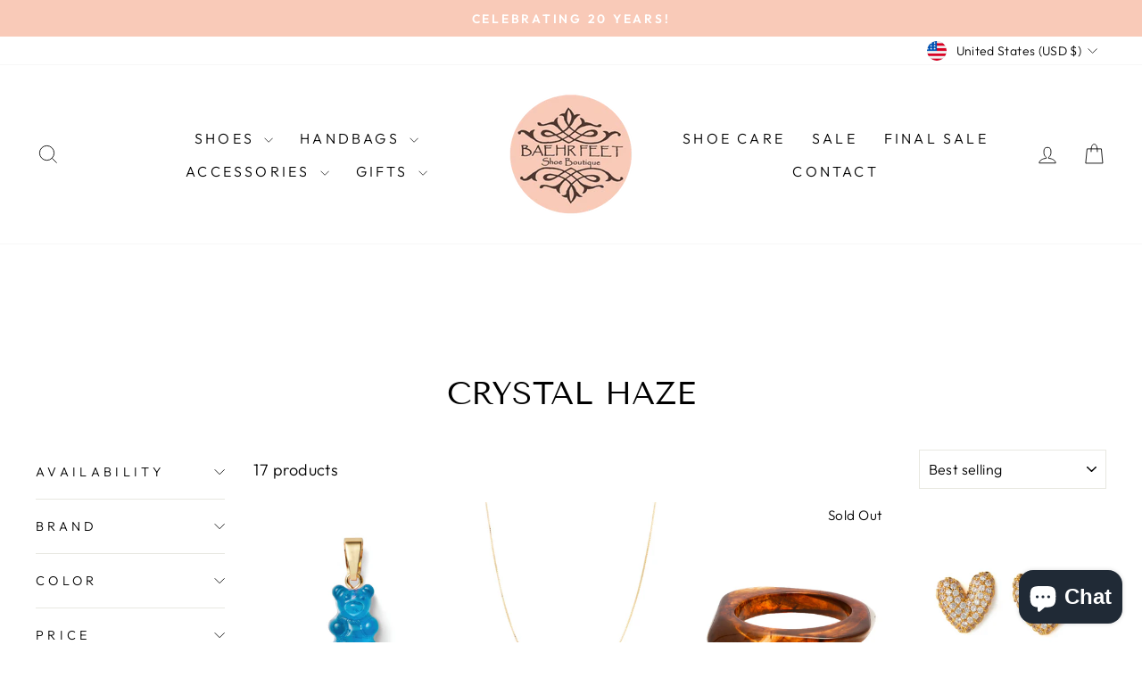

--- FILE ---
content_type: application/javascript
request_url: https://app.marsello.com/Portal/Custom/FormScriptToInstall/60c23e8d0880c00f702cd789?aProvId=60c23efb0880c00f702cd9e9&formId=60d404030880c0047c9f2488&shop=baehr-feet-shoe-boutique.myshopify.com
body_size: 1199
content:
(function() {var s, t; t = document.createElement('script'); t.type = 'text/javascript'; t.async = true; t.id = 'marsello-form-js'; t.setAttribute('collect-url', 'https://app.marsello.com/');t.setAttribute('collect-id', '60c23e8d0880c00f702cd789');t.setAttribute('form-id', '60d404030880c0047c9f2488'); t.setAttribute('collect-provider-id', '60c23efb0880c00f702cd9e9'); t.setAttribute('label-text', 'Subscribe now'); t.setAttribute('label-style', 'z-index:9999999997; padding:10px 15px; font-weight:400; position:fixed; font-family:"Open Sans", sans-serif; text-decoration:none; cursor:pointer; color:white; font-size:16px; background-color:#000000; top: auto; bottom: 0px; right: auto; left: 50%; margin: 0px 0px 0px -55px; display: block; '); t.setAttribute('widget-width', '500'); t.setAttribute('widget-height', '500'); t.setAttribute('widget-visible', 'False'); t.setAttribute('widget-type', 'Popup'); t.setAttribute('widget-translate-enabled', 'True'); t.setAttribute('widget-popup-showonexit', 'True'); t.setAttribute('widget-popup-showonelapsedtime', 'True'); t.setAttribute('widget-popup-secondselapsed', '15'); t.src = 'https://cdn-01.marsello.com/Content/widget/marsello-form.js?321832384'; s = document.getElementsByTagName('script')[0]; return s.parentNode.insertBefore(t, s); })();